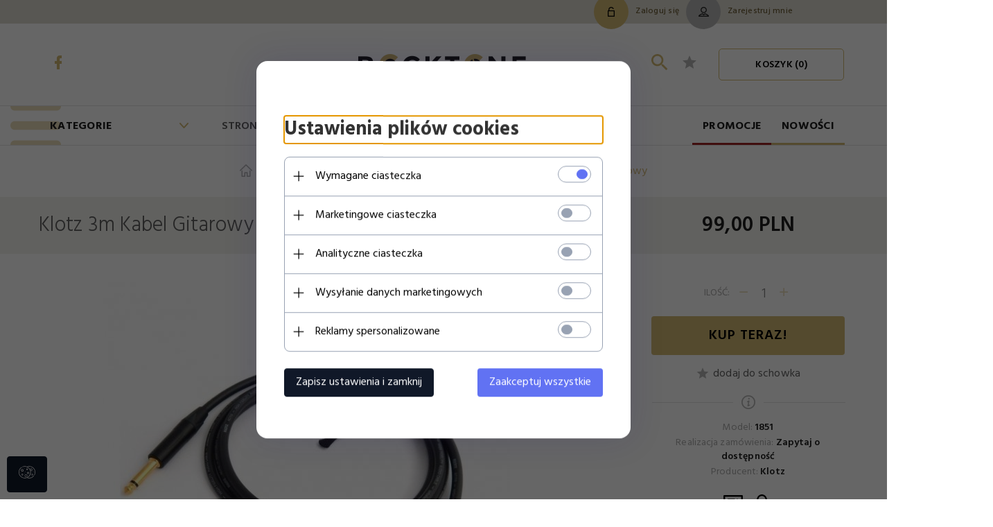

--- FILE ---
content_type: text/html; charset=UTF-8
request_url: https://rocktone.pl/ajax/info/mis/
body_size: -14
content:
{"misId":"be22060f6f759fee41fe000f6c9920d1"}

--- FILE ---
content_type: text/html; charset=UTF-8
request_url: https://rocktone.pl/ajax/pinfo/inventory/
body_size: 190
content:

<form id="options_form" name="options_form" method="post" action="/_cart/index/">
    <div id="options_form_tab" class="inventory-container">
            </div>
    <input type="hidden" id="products_id" name="products_id" value="768" />
    <input type="hidden" id="rtime" name="rtime" value="Zapytaj o dostępność" />
    <script>
			window.jQuery && window.jQuery.trigger("inventoryLoaded");
    </script>
